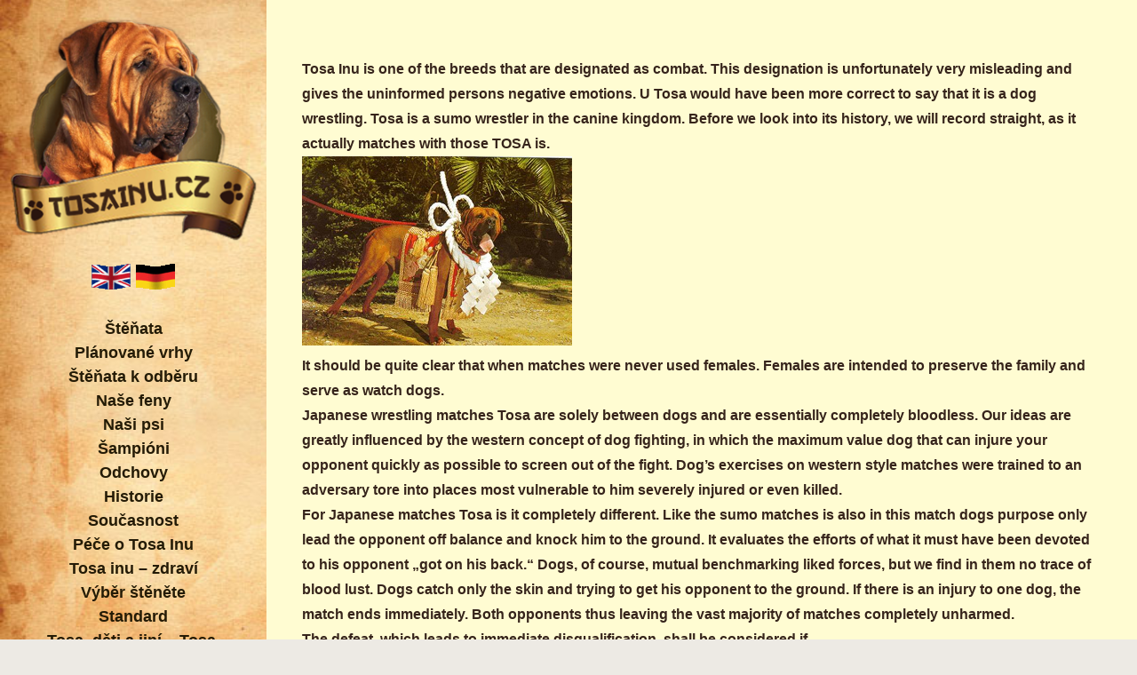

--- FILE ---
content_type: text/html; charset=UTF-8
request_url: https://tosainu.cz/tosa-inu-geschichte-germany/
body_size: 14707
content:
<!DOCTYPE HTML>
<html lang="cs">
<head>
	<meta charset="UTF-8">
	<meta name='robots' content='index, follow, max-image-preview:large, max-snippet:-1, max-video-preview:-1' />

	<!-- This site is optimized with the Yoast SEO plugin v20.6 - https://yoast.com/wordpress/plugins/seo/ -->
	<title>Tosa Inu - Geschichte - tosainu.cz</title>
	<link rel="canonical" href="https://tosainu.cz/tosa-inu-geschichte-germany/" />
	<meta property="og:locale" content="cs_CZ" />
	<meta property="og:type" content="article" />
	<meta property="og:title" content="Tosa Inu - Geschichte - tosainu.cz" />
	<meta property="og:description" content="Tosa Inu is one of the breeds that are designated as combat. This designation is unfortunately very misleading and gives the uninformed persons negative emotions. U Tosa would have been more correct to say that it is a dog wrestling. Tosa is a sumo wrestler in the canine kingdom. Before we look into its history,..." />
	<meta property="og:url" content="https://tosainu.cz/tosa-inu-geschichte-germany/" />
	<meta property="og:site_name" content="tosainu.cz" />
	<meta property="article:modified_time" content="2016-08-15T07:48:42+00:00" />
	<meta property="og:image" content="http://tosa-inu.rap4.cz/wp-content/uploads/historie-tosa-inu-history-300x211.jpg" />
	<meta name="twitter:card" content="summary_large_image" />
	<meta name="twitter:label1" content="Odhadovaná doba čtení" />
	<meta name="twitter:data1" content="4 minuty" />
	<script type="application/ld+json" class="yoast-schema-graph">{"@context":"https://schema.org","@graph":[{"@type":"WebPage","@id":"https://tosainu.cz/tosa-inu-geschichte-germany/","url":"https://tosainu.cz/tosa-inu-geschichte-germany/","name":"Tosa Inu - Geschichte - tosainu.cz","isPartOf":{"@id":"https://tosainu.cz/#website"},"primaryImageOfPage":{"@id":"https://tosainu.cz/tosa-inu-geschichte-germany/#primaryimage"},"image":{"@id":"https://tosainu.cz/tosa-inu-geschichte-germany/#primaryimage"},"thumbnailUrl":"http://tosa-inu.rap4.cz/wp-content/uploads/historie-tosa-inu-history-300x211.jpg","datePublished":"2015-11-19T19:47:52+00:00","dateModified":"2016-08-15T07:48:42+00:00","breadcrumb":{"@id":"https://tosainu.cz/tosa-inu-geschichte-germany/#breadcrumb"},"inLanguage":"cs","potentialAction":[{"@type":"ReadAction","target":["https://tosainu.cz/tosa-inu-geschichte-germany/"]}]},{"@type":"ImageObject","inLanguage":"cs","@id":"https://tosainu.cz/tosa-inu-geschichte-germany/#primaryimage","url":"http://tosa-inu.rap4.cz/wp-content/uploads/historie-tosa-inu-history-300x211.jpg","contentUrl":"http://tosa-inu.rap4.cz/wp-content/uploads/historie-tosa-inu-history-300x211.jpg"},{"@type":"BreadcrumbList","@id":"https://tosainu.cz/tosa-inu-geschichte-germany/#breadcrumb","itemListElement":[{"@type":"ListItem","position":1,"name":"Domů","item":"https://tosainu.cz/"},{"@type":"ListItem","position":2,"name":"Tosa Inu &#8211; Geschichte"}]},{"@type":"WebSite","@id":"https://tosainu.cz/#website","url":"https://tosainu.cz/","name":"tosainu.cz","description":"Chovatelská stanice Tosa-inu","potentialAction":[{"@type":"SearchAction","target":{"@type":"EntryPoint","urlTemplate":"https://tosainu.cz/?s={search_term_string}"},"query-input":"required name=search_term_string"}],"inLanguage":"cs"}]}</script>
	<!-- / Yoast SEO plugin. -->


<link rel="alternate" type="application/rss+xml" title="tosainu.cz &raquo; RSS zdroj" href="https://tosainu.cz/feed/" />
<link rel="alternate" type="application/rss+xml" title="tosainu.cz &raquo; RSS komentářů" href="https://tosainu.cz/comments/feed/" />
<meta name="viewport" content="width=device-width, initial-scale=1">
<meta name="SKYPE_TOOLBAR" content="SKYPE_TOOLBAR_PARSER_COMPATIBLE">
<meta name="theme-color" content="#3d3632">
<script>
window._wpemojiSettings = {"baseUrl":"https:\/\/s.w.org\/images\/core\/emoji\/14.0.0\/72x72\/","ext":".png","svgUrl":"https:\/\/s.w.org\/images\/core\/emoji\/14.0.0\/svg\/","svgExt":".svg","source":{"concatemoji":"https:\/\/tosainu.cz\/wp-includes\/js\/wp-emoji-release.min.js?ver=6.2.8"}};
/*! This file is auto-generated */
!function(e,a,t){var n,r,o,i=a.createElement("canvas"),p=i.getContext&&i.getContext("2d");function s(e,t){p.clearRect(0,0,i.width,i.height),p.fillText(e,0,0);e=i.toDataURL();return p.clearRect(0,0,i.width,i.height),p.fillText(t,0,0),e===i.toDataURL()}function c(e){var t=a.createElement("script");t.src=e,t.defer=t.type="text/javascript",a.getElementsByTagName("head")[0].appendChild(t)}for(o=Array("flag","emoji"),t.supports={everything:!0,everythingExceptFlag:!0},r=0;r<o.length;r++)t.supports[o[r]]=function(e){if(p&&p.fillText)switch(p.textBaseline="top",p.font="600 32px Arial",e){case"flag":return s("\ud83c\udff3\ufe0f\u200d\u26a7\ufe0f","\ud83c\udff3\ufe0f\u200b\u26a7\ufe0f")?!1:!s("\ud83c\uddfa\ud83c\uddf3","\ud83c\uddfa\u200b\ud83c\uddf3")&&!s("\ud83c\udff4\udb40\udc67\udb40\udc62\udb40\udc65\udb40\udc6e\udb40\udc67\udb40\udc7f","\ud83c\udff4\u200b\udb40\udc67\u200b\udb40\udc62\u200b\udb40\udc65\u200b\udb40\udc6e\u200b\udb40\udc67\u200b\udb40\udc7f");case"emoji":return!s("\ud83e\udef1\ud83c\udffb\u200d\ud83e\udef2\ud83c\udfff","\ud83e\udef1\ud83c\udffb\u200b\ud83e\udef2\ud83c\udfff")}return!1}(o[r]),t.supports.everything=t.supports.everything&&t.supports[o[r]],"flag"!==o[r]&&(t.supports.everythingExceptFlag=t.supports.everythingExceptFlag&&t.supports[o[r]]);t.supports.everythingExceptFlag=t.supports.everythingExceptFlag&&!t.supports.flag,t.DOMReady=!1,t.readyCallback=function(){t.DOMReady=!0},t.supports.everything||(n=function(){t.readyCallback()},a.addEventListener?(a.addEventListener("DOMContentLoaded",n,!1),e.addEventListener("load",n,!1)):(e.attachEvent("onload",n),a.attachEvent("onreadystatechange",function(){"complete"===a.readyState&&t.readyCallback()})),(e=t.source||{}).concatemoji?c(e.concatemoji):e.wpemoji&&e.twemoji&&(c(e.twemoji),c(e.wpemoji)))}(window,document,window._wpemojiSettings);
</script>
<style>
img.wp-smiley,
img.emoji {
	display: inline !important;
	border: none !important;
	box-shadow: none !important;
	height: 1em !important;
	width: 1em !important;
	margin: 0 0.07em !important;
	vertical-align: -0.1em !important;
	background: none !important;
	padding: 0 !important;
}
</style>
	<link rel='stylesheet' id='wpccp-css' href='https://tosainu.cz/wp-content/plugins/wp-content-copy-protection/assets/css/style.min.css?ver=1641847457' media='all' />
<!--[if lt IE 9]>
<link rel='stylesheet' id='vc_lte_ie9-css' href='https://tosainu.cz/wp-content/plugins/js_composer/assets/css/vc_lte_ie9.min.css?ver=6.0.5' media='screen' />
<![endif]-->
<link rel='stylesheet' id='us-style-css' href='https://tosainu.cz/wp-content/themes/Impreza/css/style.min.css?ver=8.13.4' media='all' />
<link rel="https://api.w.org/" href="https://tosainu.cz/wp-json/" /><link rel="alternate" type="application/json" href="https://tosainu.cz/wp-json/wp/v2/pages/1054" /><link rel="EditURI" type="application/rsd+xml" title="RSD" href="https://tosainu.cz/xmlrpc.php?rsd" />
<link rel="wlwmanifest" type="application/wlwmanifest+xml" href="https://tosainu.cz/wp-includes/wlwmanifest.xml" />
<meta name="generator" content="WordPress 6.2.8" />
<link rel='shortlink' href='https://tosainu.cz/?p=1054' />
<link rel="alternate" type="application/json+oembed" href="https://tosainu.cz/wp-json/oembed/1.0/embed?url=https%3A%2F%2Ftosainu.cz%2Ftosa-inu-geschichte-germany%2F" />
<link rel="alternate" type="text/xml+oembed" href="https://tosainu.cz/wp-json/oembed/1.0/embed?url=https%3A%2F%2Ftosainu.cz%2Ftosa-inu-geschichte-germany%2F&#038;format=xml" />
		<script>
			if ( ! /Android|webOS|iPhone|iPad|iPod|BlackBerry|IEMobile|Opera Mini/i.test( navigator.userAgent ) ) {
				var root = document.getElementsByTagName( 'html' )[ 0 ]
				root.className += " no-touch";
			}
		</script>
		<meta name="generator" content="Powered by WPBakery Page Builder - drag and drop page builder for WordPress."/>
<noscript><style> .wpb_animate_when_almost_visible { opacity: 1; }</style></noscript>
<div align="center">
	<noscript>
		<div style="position:fixed; top:0px; left:0px; z-index:3000; height:100%; width:100%; background-color:#FFFFFF">
			<br/><br/>
			<div style="font-family: Tahoma; font-size: 14px; background-color:#FFFFCC; border: 1pt solid Black; padding: 10pt;">
				Sorry, you have Javascript Disabled! To see this page as it is meant to appear, please enable your Javascript!
			</div>
		</div>
	</noscript>
</div>
		<style id="us-icon-fonts">@font-face{font-display:block;font-style:normal;font-family:"fontawesome";font-weight:900;src:url("https://tosainu.cz/wp-content/themes/Impreza/fonts/fa-solid-900.woff2?ver=8.13.4") format("woff2"),url("https://tosainu.cz/wp-content/themes/Impreza/fonts/fa-solid-900.woff?ver=8.13.4") format("woff")}.fas{font-family:"fontawesome";font-weight:900}@font-face{font-display:block;font-style:normal;font-family:"fontawesome";font-weight:400;src:url("https://tosainu.cz/wp-content/themes/Impreza/fonts/fa-regular-400.woff2?ver=8.13.4") format("woff2"),url("https://tosainu.cz/wp-content/themes/Impreza/fonts/fa-regular-400.woff?ver=8.13.4") format("woff")}.far{font-family:"fontawesome";font-weight:400}@font-face{font-display:block;font-style:normal;font-family:"fontawesome";font-weight:300;src:url("https://tosainu.cz/wp-content/themes/Impreza/fonts/fa-light-300.woff2?ver=8.13.4") format("woff2"),url("https://tosainu.cz/wp-content/themes/Impreza/fonts/fa-light-300.woff?ver=8.13.4") format("woff")}.fal{font-family:"fontawesome";font-weight:300}@font-face{font-display:block;font-style:normal;font-family:"Font Awesome 5 Duotone";font-weight:900;src:url("https://tosainu.cz/wp-content/themes/Impreza/fonts/fa-duotone-900.woff2?ver=8.13.4") format("woff2"),url("https://tosainu.cz/wp-content/themes/Impreza/fonts/fa-duotone-900.woff?ver=8.13.4") format("woff")}.fad{font-family:"Font Awesome 5 Duotone";font-weight:900}.fad{position:relative}.fad:before{position:absolute}.fad:after{opacity:0.4}@font-face{font-display:block;font-style:normal;font-family:"Font Awesome 5 Brands";font-weight:400;src:url("https://tosainu.cz/wp-content/themes/Impreza/fonts/fa-brands-400.woff2?ver=8.13.4") format("woff2"),url("https://tosainu.cz/wp-content/themes/Impreza/fonts/fa-brands-400.woff?ver=8.13.4") format("woff")}.fab{font-family:"Font Awesome 5 Brands";font-weight:400}@font-face{font-display:block;font-style:normal;font-family:"Material Icons";font-weight:400;src:url("https://tosainu.cz/wp-content/themes/Impreza/fonts/material-icons.woff2?ver=8.13.4") format("woff2"),url("https://tosainu.cz/wp-content/themes/Impreza/fonts/material-icons.woff?ver=8.13.4") format("woff")}.material-icons{font-family:"Material Icons";font-weight:400}</style>
				<style id="us-theme-options-css">:root{--color-header-middle-text:#241b06;--color-header-middle-text-hover:#000000;--color-header-transparent-bg:transparent;--color-header-transparent-bg-grad:transparent;--color-header-transparent-text:#000000;--color-header-transparent-text-hover:#000000;--color-chrome-toolbar:#3d3632;--color-chrome-toolbar-grad:#3d3632;--color-header-top-bg:#b37c3e;--color-header-top-bg-grad:#b37c3e;--color-header-top-text:#1a1a1a;--color-header-top-text-hover:#47bbca;--color-header-top-transparent-bg:rgba(0,0,0,0.2);--color-header-top-transparent-bg-grad:rgba(0,0,0,0.2);--color-header-top-transparent-text:rgba(255,255,255,0.66);--color-header-top-transparent-text-hover:#fff;--color-content-bg:#fffcd2;--color-content-bg-grad:#fffcd2;--color-content-bg-alt:#edeae4;--color-content-bg-alt-grad:#edeae4;--color-content-border:#3d3113;--color-content-heading:#30231c;--color-content-heading-grad:#30231c;--color-content-text:#36241b;--color-content-link:#f26c51;--color-content-link-hover:#1a1a1a;--color-content-primary:#f26c51;--color-content-primary-grad:#f26c51;--color-content-secondary:#47bbca;--color-content-secondary-grad:#47bbca;--color-content-faded:#403a30;--color-content-overlay:rgba(0,0,0,0.75);--color-content-overlay-grad:rgba(0,0,0,0.75);--color-alt-content-bg:#fffcd2;--color-alt-content-bg-grad:#fffcd2;--color-alt-content-bg-alt:#f7f4ed;--color-alt-content-bg-alt-grad:#f7f4ed;--color-alt-content-border:#dbd5ca;--color-alt-content-heading:#4e4540;--color-alt-content-heading-grad:#4e4540;--color-alt-content-text:#4e4540;--color-alt-content-link:#f26c51;--color-alt-content-link-hover:#47bbca;--color-alt-content-primary:#f26c51;--color-alt-content-primary-grad:#f26c51;--color-alt-content-secondary:#47bbca;--color-alt-content-secondary-grad:#47bbca;--color-alt-content-faded:#363128;--color-alt-content-overlay:#e95095;--color-alt-content-overlay-grad:linear-gradient(135deg,#e95095,rgba(233,80,149,0.75));--color-footer-bg:#3d3632;--color-footer-bg-grad:#3d3632;--color-footer-bg-alt:#4e4540;--color-footer-bg-alt-grad:#4e4540;--color-footer-border:#5c524d;--color-footer-heading:#ccc;--color-footer-heading-grad:#ccc;--color-footer-text:#978f8a;--color-footer-link:#c4b8b1;--color-footer-link-hover:#47bbca;--color-subfooter-bg:#4e4540;--color-subfooter-bg-grad:#4e4540;--color-subfooter-bg-alt:#3d3632;--color-subfooter-bg-alt-grad:#3d3632;--color-subfooter-border:#5c524d;--color-subfooter-heading:#ccc;--color-subfooter-heading-grad:#ccc;--color-subfooter-text:#ada29a;--color-subfooter-link:#f26c51;--color-subfooter-link-hover:#47bbca;--color-content-primary-faded:rgba(242,108,81,0.15);--box-shadow:0 5px 15px rgba(0,0,0,.15);--box-shadow-up:0 -5px 15px rgba(0,0,0,.15);--site-content-width:1140px;--inputs-font-size:1rem;--inputs-height:2.8rem;--inputs-padding:0.8rem;--inputs-border-width:0px;--inputs-text-color:var(--color-content-text);--font-body:Arial,Helvetica,sans-serif}html,.l-header .widget,.menu-item-object-us_page_block{font-family:var(--font-body);font-size:16px;line-height:28px}h1{font-family:var(--font-h1);font-weight:800;font-size:3.0rem;line-height:1.2;letter-spacing:0;margin-bottom:1.5rem}h2{font-family:var(--font-h2);font-weight:800;font-size:2.8rem;line-height:1.2;letter-spacing:0;margin-bottom:1.5rem}h3{font-family:var(--font-h3);font-weight:700;font-size:2rem;line-height:1.2;letter-spacing:0;margin-bottom:1.5rem}.widgettitle,h4{font-family:var(--font-h4);font-weight:400;font-size:1.5rem;line-height:1.2;letter-spacing:0;margin-bottom:1.5rem}h5{font-family:var(--font-h5);font-weight:400;font-size:1.4rem;line-height:1.2;letter-spacing:0;margin-bottom:1.5rem}h6{font-family:var(--font-h6);font-weight:400;font-size:1.3rem;line-height:1.2;letter-spacing:0;margin-bottom:1.5rem}@media (max-width:600px){html{font-size:15px;line-height:26px}h1{font-size:3.0rem}h1.vc_custom_heading:not([class*="us_custom_"]){font-size:3.0rem!important}h2{font-size:2.0rem}h2.vc_custom_heading:not([class*="us_custom_"]){font-size:2.0rem!important}h3{font-size:1.7rem}h3.vc_custom_heading:not([class*="us_custom_"]){font-size:1.7rem!important}.widgettitle,h4{font-size:1.5rem}h4.vc_custom_heading:not([class*="us_custom_"]){font-size:1.5rem!important}h5{font-size:1.4rem}h5.vc_custom_heading:not([class*="us_custom_"]){font-size:1.4rem!important}h6{font-size:1.3rem}h6.vc_custom_heading:not([class*="us_custom_"]){font-size:1.3rem!important}}body{background:url(https://tosainu.cz/wp-content/uploads/tosa-inu-tosainu-background1.jpg) center center/cover no-repeat fixed var(--color-content-bg-alt)}html.ios-touch .l-body:before{content:'';position:fixed;z-index:-1;top:0;left:0;right:0;height:100vh;background:inherit;background-attachment:scroll}.l-canvas.type_boxed,.l-canvas.type_boxed .l-subheader,.l-canvas.type_boxed~.l-footer{max-width:1300px}@media (max-width:1220px){.l-main .aligncenter{max-width:calc(100vw - 5rem)}}.wpb_text_column:not(:last-child){margin-bottom:1.5rem}@media (min-width:1381px){body.usb_preview .hide_on_default{opacity:0.25!important}.vc_hidden-lg,body:not(.usb_preview) .hide_on_default{display:none!important}.default_align_left{text-align:left}.default_align_right{text-align:right}.default_align_center{text-align:center}.w-hwrapper>.default_align_justify,.default_align_justify>.w-btn{width:100%}}@media (min-width:1025px) and (max-width:1380px){body.usb_preview .hide_on_laptops{opacity:0.25!important}.vc_hidden-md,body:not(.usb_preview) .hide_on_laptops{display:none!important}.laptops_align_left{text-align:left}.laptops_align_right{text-align:right}.laptops_align_center{text-align:center}.w-hwrapper>.laptops_align_justify,.laptops_align_justify>.w-btn{width:100%}}@media (min-width:601px) and (max-width:1024px){body.usb_preview .hide_on_tablets{opacity:0.25!important}.vc_hidden-sm,body:not(.usb_preview) .hide_on_tablets{display:none!important}.tablets_align_left{text-align:left}.tablets_align_right{text-align:right}.tablets_align_center{text-align:center}.w-hwrapper>.tablets_align_justify,.tablets_align_justify>.w-btn{width:100%}}@media (max-width:600px){body.usb_preview .hide_on_mobiles{opacity:0.25!important}.vc_hidden-xs,body:not(.usb_preview) .hide_on_mobiles{display:none!important}.mobiles_align_left{text-align:left}.mobiles_align_right{text-align:right}.mobiles_align_center{text-align:center}.w-hwrapper>.mobiles_align_justify,.mobiles_align_justify>.w-btn{width:100%}}@media (max-width:600px){.g-cols.type_default>div[class*="vc_col-xs-"]{margin-top:1rem;margin-bottom:1rem}.g-cols>div:not([class*="vc_col-xs-"]){width:100%;margin:0 0 1.5rem}.g-cols.reversed>div:last-of-type{order:-1}.g-cols.type_boxes>div,.g-cols.reversed>div:first-child,.g-cols:not(.reversed)>div:last-child,.g-cols>div.has_bg_color{margin-bottom:0}.vc_col-xs-1{width:8.3333%}.vc_col-xs-2{width:16.6666%}.vc_col-xs-1\/5{width:20%}.vc_col-xs-3{width:25%}.vc_col-xs-4{width:33.3333%}.vc_col-xs-2\/5{width:40%}.vc_col-xs-5{width:41.6666%}.vc_col-xs-6{width:50%}.vc_col-xs-7{width:58.3333%}.vc_col-xs-3\/5{width:60%}.vc_col-xs-8{width:66.6666%}.vc_col-xs-9{width:75%}.vc_col-xs-4\/5{width:80%}.vc_col-xs-10{width:83.3333%}.vc_col-xs-11{width:91.6666%}.vc_col-xs-12{width:100%}.vc_col-xs-offset-0{margin-left:0}.vc_col-xs-offset-1{margin-left:8.3333%}.vc_col-xs-offset-2{margin-left:16.6666%}.vc_col-xs-offset-1\/5{margin-left:20%}.vc_col-xs-offset-3{margin-left:25%}.vc_col-xs-offset-4{margin-left:33.3333%}.vc_col-xs-offset-2\/5{margin-left:40%}.vc_col-xs-offset-5{margin-left:41.6666%}.vc_col-xs-offset-6{margin-left:50%}.vc_col-xs-offset-7{margin-left:58.3333%}.vc_col-xs-offset-3\/5{margin-left:60%}.vc_col-xs-offset-8{margin-left:66.6666%}.vc_col-xs-offset-9{margin-left:75%}.vc_col-xs-offset-4\/5{margin-left:80%}.vc_col-xs-offset-10{margin-left:83.3333%}.vc_col-xs-offset-11{margin-left:91.6666%}.vc_col-xs-offset-12{margin-left:100%}}@media (min-width:601px){.vc_col-sm-1{width:8.3333%}.vc_col-sm-2{width:16.6666%}.vc_col-sm-1\/5{width:20%}.vc_col-sm-3{width:25%}.vc_col-sm-4{width:33.3333%}.vc_col-sm-2\/5{width:40%}.vc_col-sm-5{width:41.6666%}.vc_col-sm-6{width:50%}.vc_col-sm-7{width:58.3333%}.vc_col-sm-3\/5{width:60%}.vc_col-sm-8{width:66.6666%}.vc_col-sm-9{width:75%}.vc_col-sm-4\/5{width:80%}.vc_col-sm-10{width:83.3333%}.vc_col-sm-11{width:91.6666%}.vc_col-sm-12{width:100%}.vc_col-sm-offset-0{margin-left:0}.vc_col-sm-offset-1{margin-left:8.3333%}.vc_col-sm-offset-2{margin-left:16.6666%}.vc_col-sm-offset-1\/5{margin-left:20%}.vc_col-sm-offset-3{margin-left:25%}.vc_col-sm-offset-4{margin-left:33.3333%}.vc_col-sm-offset-2\/5{margin-left:40%}.vc_col-sm-offset-5{margin-left:41.6666%}.vc_col-sm-offset-6{margin-left:50%}.vc_col-sm-offset-7{margin-left:58.3333%}.vc_col-sm-offset-3\/5{margin-left:60%}.vc_col-sm-offset-8{margin-left:66.6666%}.vc_col-sm-offset-9{margin-left:75%}.vc_col-sm-offset-4\/5{margin-left:80%}.vc_col-sm-offset-10{margin-left:83.3333%}.vc_col-sm-offset-11{margin-left:91.6666%}.vc_col-sm-offset-12{margin-left:100%}}@media (min-width:1025px){.vc_col-md-1{width:8.3333%}.vc_col-md-2{width:16.6666%}.vc_col-md-1\/5{width:20%}.vc_col-md-3{width:25%}.vc_col-md-4{width:33.3333%}.vc_col-md-2\/5{width:40%}.vc_col-md-5{width:41.6666%}.vc_col-md-6{width:50%}.vc_col-md-7{width:58.3333%}.vc_col-md-3\/5{width:60%}.vc_col-md-8{width:66.6666%}.vc_col-md-9{width:75%}.vc_col-md-4\/5{width:80%}.vc_col-md-10{width:83.3333%}.vc_col-md-11{width:91.6666%}.vc_col-md-12{width:100%}.vc_col-md-offset-0{margin-left:0}.vc_col-md-offset-1{margin-left:8.3333%}.vc_col-md-offset-2{margin-left:16.6666%}.vc_col-md-offset-1\/5{margin-left:20%}.vc_col-md-offset-3{margin-left:25%}.vc_col-md-offset-4{margin-left:33.3333%}.vc_col-md-offset-2\/5{margin-left:40%}.vc_col-md-offset-5{margin-left:41.6666%}.vc_col-md-offset-6{margin-left:50%}.vc_col-md-offset-7{margin-left:58.3333%}.vc_col-md-offset-3\/5{margin-left:60%}.vc_col-md-offset-8{margin-left:66.6666%}.vc_col-md-offset-9{margin-left:75%}.vc_col-md-offset-4\/5{margin-left:80%}.vc_col-md-offset-10{margin-left:83.3333%}.vc_col-md-offset-11{margin-left:91.6666%}.vc_col-md-offset-12{margin-left:100%}}@media (min-width:1381px){.vc_col-lg-1{width:8.3333%}.vc_col-lg-2{width:16.6666%}.vc_col-lg-1\/5{width:20%}.vc_col-lg-3{width:25%}.vc_col-lg-4{width:33.3333%}.vc_col-lg-2\/5{width:40%}.vc_col-lg-5{width:41.6666%}.vc_col-lg-6{width:50%}.vc_col-lg-7{width:58.3333%}.vc_col-lg-3\/5{width:60%}.vc_col-lg-8{width:66.6666%}.vc_col-lg-9{width:75%}.vc_col-lg-4\/5{width:80%}.vc_col-lg-10{width:83.3333%}.vc_col-lg-11{width:91.6666%}.vc_col-lg-12{width:100%}.vc_col-lg-offset-0{margin-left:0}.vc_col-lg-offset-1{margin-left:8.3333%}.vc_col-lg-offset-2{margin-left:16.6666%}.vc_col-lg-offset-1\/5{margin-left:20%}.vc_col-lg-offset-3{margin-left:25%}.vc_col-lg-offset-4{margin-left:33.3333%}.vc_col-lg-offset-2\/5{margin-left:40%}.vc_col-lg-offset-5{margin-left:41.6666%}.vc_col-lg-offset-6{margin-left:50%}.vc_col-lg-offset-7{margin-left:58.3333%}.vc_col-lg-offset-3\/5{margin-left:60%}.vc_col-lg-offset-8{margin-left:66.6666%}.vc_col-lg-offset-9{margin-left:75%}.vc_col-lg-offset-4\/5{margin-left:80%}.vc_col-lg-offset-10{margin-left:83.3333%}.vc_col-lg-offset-11{margin-left:91.6666%}.vc_col-lg-offset-12{margin-left:100%}}@media (min-width:601px) and (max-width:1024px){.g-cols.via_flex.type_default>div[class*="vc_col-md-"],.g-cols.via_flex.type_default>div[class*="vc_col-lg-"]{margin-top:1rem;margin-bottom:1rem}}@media (min-width:1025px) and (max-width:1380px){.g-cols.via_flex.type_default>div[class*="vc_col-lg-"]{margin-top:1rem;margin-bottom:1rem}}@media (max-width:767px){.l-canvas{overflow:hidden}.g-cols.stacking_default.reversed>div:last-of-type{order:-1}.g-cols.stacking_default.via_flex>div:not([class*="vc_col-xs"]){width:100%;margin:0 0 1.5rem}.g-cols.stacking_default.via_grid.mobiles-cols_1{grid-template-columns:100%}.g-cols.stacking_default.via_flex.type_boxes>div,.g-cols.stacking_default.via_flex.reversed>div:first-child,.g-cols.stacking_default.via_flex:not(.reversed)>div:last-child,.g-cols.stacking_default.via_flex>div.has_bg_color{margin-bottom:0}.g-cols.stacking_default.via_flex.type_default>.wpb_column.stretched{margin-left:-1rem;margin-right:-1rem}.g-cols.stacking_default.via_grid.mobiles-cols_1>.wpb_column.stretched,.g-cols.stacking_default.via_flex.type_boxes>.wpb_column.stretched{margin-left:-2.5rem;margin-right:-2.5rem;width:auto}.vc_column-inner.type_sticky>.wpb_wrapper,.vc_column_container.type_sticky>.vc_column-inner{top:0!important}}@media (min-width:768px){body:not(.rtl) .l-section.for_sidebar.at_left>div>.l-sidebar,.rtl .l-section.for_sidebar.at_right>div>.l-sidebar{order:-1}.vc_column_container.type_sticky>.vc_column-inner,.vc_column-inner.type_sticky>.wpb_wrapper{position:-webkit-sticky;position:sticky}.l-section.type_sticky{position:-webkit-sticky;position:sticky;top:0;z-index:11;transform:translateZ(0); transition:top 0.3s cubic-bezier(.78,.13,.15,.86) 0.1s}.header_hor .l-header.post_fixed.sticky_auto_hide{z-index:12}.admin-bar .l-section.type_sticky{top:32px}.l-section.type_sticky>.l-section-h{transition:padding-top 0.3s}.header_hor .l-header.pos_fixed:not(.down)~.l-main .l-section.type_sticky:not(:first-of-type){top:var(--header-sticky-height)}.admin-bar.header_hor .l-header.pos_fixed:not(.down)~.l-main .l-section.type_sticky:not(:first-of-type){top:calc( var(--header-sticky-height) + 32px )}.header_hor .l-header.pos_fixed.sticky:not(.down)~.l-main .l-section.type_sticky:first-of-type>.l-section-h{padding-top:var(--header-sticky-height)}.header_hor.headerinpos_bottom .l-header.pos_fixed.sticky:not(.down)~.l-main .l-section.type_sticky:first-of-type>.l-section-h{padding-bottom:var(--header-sticky-height)!important}}@media screen and (min-width:1520px){.g-cols.via_flex.type_default>.wpb_column.stretched:first-of-type{margin-left:calc( var(--site-content-width) / 2 + 300px / 2 + 1.5rem - 50vw)}.g-cols.via_flex.type_default>.wpb_column.stretched:last-of-type{margin-right:calc( var(--site-content-width) / 2 + 300px / 2 + 1.5rem - 50vw)}.l-main .alignfull, .w-separator.width_screen,.g-cols.via_grid>.wpb_column.stretched:first-of-type,.g-cols.via_flex.type_boxes>.wpb_column.stretched:first-of-type{margin-left:calc( var(--site-content-width) / 2 + 300px / 2 - 50vw )}.l-main .alignfull, .w-separator.width_screen,.g-cols.via_grid>.wpb_column.stretched:last-of-type,.g-cols.via_flex.type_boxes>.wpb_column.stretched:last-of-type{margin-right:calc( var(--site-content-width) / 2 + 300px / 2 - 50vw )}}@media (max-width:600px){.w-form-row.for_submit[style*=btn-size-mobiles] .w-btn{font-size:var(--btn-size-mobiles)!important}}a,button,input[type="submit"],.ui-slider-handle{outline:none!important}.w-header-show{background:rgba(0,0,0,0.3)}.no-touch .w-header-show:hover{background:var(--color-content-primary-grad)}button[type="submit"]:not(.w-btn),input[type="submit"]:not(.w-btn),.us-nav-style_1>*,.navstyle_1>.owl-nav div,.us-btn-style_1{font-family:var(--font-body);font-weight:700;font-style:normal;text-transform:none;letter-spacing:0em;border-radius:0.3em;padding:0.8em 1.8em;background:#66503d;border-color:transparent;color:#ffffff!important}button[type="submit"]:not(.w-btn):before,input[type="submit"]:not(.w-btn),.us-nav-style_1>*:before,.navstyle_1>.owl-nav div:before,.us-btn-style_1:before{border-width:2px}.no-touch button[type="submit"]:not(.w-btn):hover,.no-touch input[type="submit"]:not(.w-btn):hover,.us-nav-style_1>span.current,.no-touch .us-nav-style_1>a:hover,.no-touch .navstyle_1>.owl-nav div:hover,.no-touch .us-btn-style_1:hover{background:#825630;border-color:transparent;color:#ffffff!important}.us-nav-style_1>*{min-width:calc(1.2em + 2 * 0.8em)}.us-nav-style_2>*,.navstyle_2>.owl-nav div,.us-btn-style_2{font-family:var(--font-body);font-weight:700;font-style:normal;text-transform:none;letter-spacing:0em;border-radius:0.3em;padding:0.8em 1.8em;background:#e8e8e8;border-color:transparent;color:#333333!important}.us-nav-style_2>*:before,.navstyle_2>.owl-nav div:before,.us-btn-style_2:before{border-width:2px}.us-nav-style_2>span.current,.no-touch .us-nav-style_2>a:hover,.no-touch .navstyle_2>.owl-nav div:hover,.no-touch .us-btn-style_2:hover{background:#333333;border-color:transparent;color:#ffffff!important}.us-nav-style_2>*{min-width:calc(1.2em + 2 * 0.8em)}.w-filter.state_desktop.style_drop_default .w-filter-item-title,.select2-selection,select,textarea,input:not([type="submit"]),.w-form-checkbox,.w-form-radio{font-weight:400;letter-spacing:0em;border-radius:0.3rem;background:var(--color-content-bg-alt);border-color:var(--color-content-border);color:var(--color-content-text);box-shadow:0px 1px 0px 0px rgba(0,0,0,0.08) inset}.w-filter.state_desktop.style_drop_default .w-filter-item-title:focus,.select2-container--open .select2-selection,select:focus,textarea:focus,input:not([type="submit"]):focus,input:focus + .w-form-checkbox,input:focus + .w-form-radio{box-shadow:0px 0px 0px 2px var(--color-content-primary)}.w-form-row.move_label .w-form-row-label{font-size:1rem;top:calc(2.8rem/2 + 0px - 0.7em);margin:0 0.8rem;background-color:var(--color-content-bg-alt);color:var(--color-content-text)}.w-form-row.with_icon.move_label .w-form-row-label{margin-left:calc(1.6em + 0.8rem)}.color_alternate input:not([type="submit"]),.color_alternate textarea,.color_alternate select,.color_alternate .w-form-checkbox,.color_alternate .w-form-radio,.color_alternate .move_label .w-form-row-label{background:var(--color-alt-content-bg-alt-grad)}.color_footer-top input:not([type="submit"]),.color_footer-top textarea,.color_footer-top select,.color_footer-top .w-form-checkbox,.color_footer-top .w-form-radio,.color_footer-top .w-form-row.move_label .w-form-row-label{background:var(--color-subfooter-bg-alt-grad)}.color_footer-bottom input:not([type="submit"]),.color_footer-bottom textarea,.color_footer-bottom select,.color_footer-bottom .w-form-checkbox,.color_footer-bottom .w-form-radio,.color_footer-bottom .w-form-row.move_label .w-form-row-label{background:var(--color-footer-bg-alt-grad)}.color_alternate input:not([type="submit"]),.color_alternate textarea,.color_alternate select,.color_alternate .w-form-checkbox,.color_alternate .w-form-radio{border-color:var(--color-alt-content-border)}.color_footer-top input:not([type="submit"]),.color_footer-top textarea,.color_footer-top select,.color_footer-top .w-form-checkbox,.color_footer-top .w-form-radio{border-color:var(--color-subfooter-border)}.color_footer-bottom input:not([type="submit"]),.color_footer-bottom textarea,.color_footer-bottom select,.color_footer-bottom .w-form-checkbox,.color_footer-bottom .w-form-radio{border-color:var(--color-footer-border)}.color_alternate input:not([type="submit"]),.color_alternate textarea,.color_alternate select,.color_alternate .w-form-checkbox,.color_alternate .w-form-radio,.color_alternate .w-form-row-field>i,.color_alternate .w-form-row-field:after,.color_alternate .widget_search form:after,.color_footer-top input:not([type="submit"]),.color_footer-top textarea,.color_footer-top select,.color_footer-top .w-form-checkbox,.color_footer-top .w-form-radio,.color_footer-top .w-form-row-field>i,.color_footer-top .w-form-row-field:after,.color_footer-top .widget_search form:after,.color_footer-bottom input:not([type="submit"]),.color_footer-bottom textarea,.color_footer-bottom select,.color_footer-bottom .w-form-checkbox,.color_footer-bottom .w-form-radio,.color_footer-bottom .w-form-row-field>i,.color_footer-bottom .w-form-row-field:after,.color_footer-bottom .widget_search form:after{color:inherit}.leaflet-default-icon-path{background-image:url(https://tosainu.cz/wp-content/themes/Impreza/common/css/vendor/images/marker-icon.png)}</style>
				<style id="us-header-css"> .l-subheader.at_top,.l-subheader.at_top .w-dropdown-list,.l-subheader.at_top .type_mobile .w-nav-list.level_1{background:var(--color-header-top-bg);color:var(--color-header-top-text)}.no-touch .l-subheader.at_top a:hover,.no-touch .l-header.bg_transparent .l-subheader.at_top .w-dropdown.opened a:hover{color:var(--color-header-top-text-hover)}.l-header.bg_transparent:not(.sticky) .l-subheader.at_top{background:var(--color-header-top-transparent-bg);color:var(--color-header-top-transparent-text)}.no-touch .l-header.bg_transparent:not(.sticky) .at_top .w-cart-link:hover,.no-touch .l-header.bg_transparent:not(.sticky) .at_top .w-text a:hover,.no-touch .l-header.bg_transparent:not(.sticky) .at_top .w-html a:hover,.no-touch .l-header.bg_transparent:not(.sticky) .at_top .w-nav>a:hover,.no-touch .l-header.bg_transparent:not(.sticky) .at_top .w-menu a:hover,.no-touch .l-header.bg_transparent:not(.sticky) .at_top .w-search>a:hover,.no-touch .l-header.bg_transparent:not(.sticky) .at_top .w-dropdown a:hover,.no-touch .l-header.bg_transparent:not(.sticky) .at_top .type_desktop .menu-item.level_1:hover>a{color:var(--color-header-transparent-text-hover)}.l-subheader.at_middle,.l-subheader.at_middle .w-dropdown-list,.l-subheader.at_middle .type_mobile .w-nav-list.level_1{background:var(--color-header-middle-bg);color:var(--color-header-middle-text)}.no-touch .l-subheader.at_middle a:hover,.no-touch .l-header.bg_transparent .l-subheader.at_middle .w-dropdown.opened a:hover{color:var(--color-header-middle-text-hover)}.l-header.bg_transparent:not(.sticky) .l-subheader.at_middle{background:var(--color-header-transparent-bg);color:var(--color-header-transparent-text)}.no-touch .l-header.bg_transparent:not(.sticky) .at_middle .w-cart-link:hover,.no-touch .l-header.bg_transparent:not(.sticky) .at_middle .w-text a:hover,.no-touch .l-header.bg_transparent:not(.sticky) .at_middle .w-html a:hover,.no-touch .l-header.bg_transparent:not(.sticky) .at_middle .w-nav>a:hover,.no-touch .l-header.bg_transparent:not(.sticky) .at_middle .w-menu a:hover,.no-touch .l-header.bg_transparent:not(.sticky) .at_middle .w-search>a:hover,.no-touch .l-header.bg_transparent:not(.sticky) .at_middle .w-dropdown a:hover,.no-touch .l-header.bg_transparent:not(.sticky) .at_middle .type_desktop .menu-item.level_1:hover>a{color:var(--color-header-transparent-text-hover)}.header_ver .l-header{background:var(--color-header-middle-bg);color:var(--color-header-middle-text)}@media (min-width:901px){.hidden_for_default{display:none!important}.l-subheader.at_bottom{display:none}.l-header{position:fixed;left:0;min-height:100vh;z-index:111}.l-header:not(.scrollable){display:flex;flex-direction:column;height:100%;top:0!important}.l-subheader{flex-shrink:0;padding-left:0!important;padding-right:0!important}.l-subheader.at_middle{flex-grow:10}.l-subheader-h{width:100%}.l-subheader-cell{text-align:center;flex-direction:column}.l-subheader.at_top .l-subheader-cell>*,.l-subheader.at_bottom .l-subheader-cell>*{margin-bottom:0.7rem}.l-subheader.at_top .l-subheader-cell>*:first-child,.l-subheader.at_bottom .l-subheader-cell>*:first-child{margin-top:0.7rem}.l-subheader.at_middle .l-subheader-cell>*{margin-bottom:1.4rem}.l-subheader.at_middle .l-subheader-cell>*:first-child{margin-top:1.4rem}.rtl .l-header.align_left .l-subheader-cell{align-items:flex-end}.rtl .l-header.align_right .l-subheader-cell{align-items:flex-start}.header-show{overflow:hidden}.w-header-overlay{display:none;position:fixed;z-index:101;top:0;left:0;right:0;bottom:0;visibility:hidden;pointer-events:none;background:rgba(0,0,0,0);transition:all 0.3s}.header-show .w-header-overlay{visibility:visible;pointer-events:auto;background:rgba(0,0,0,0.75)}.w-header-show{display:none;position:fixed;z-index:102;top:0;right:0;text-align:center;background:rgba(0,0,0,0.3);color:#fff!important;opacity:1;line-height:50px; height:50px; width:50px; margin:15px; padding:0;font-size:1.4rem;border-radius:0.3rem}.w-header-show:before{content:'\f0c9';font-family:fontawesome;font-weight:400;vertical-align:top}.admin-bar .w-header-show{top:56px}.header-show .w-header-show{opacity:0}.w-header-show span{display:none;margin-left:0.5rem}.l-header.shadow_thin{box-shadow:1px 0 0 rgba(0,0,0,0.08)}.rtl .l-header.shadow_thin{box-shadow:-1px 0 0 rgba(0,0,0,0.08)}.l-header.shadow_wide{box-shadow:5px 0 15px rgba(0,0,0,.15)}.rtl .l-header.shadow_wide{box-shadow:-5px 0 15px rgba(0,0,0,.15)}.l-header,.l-header .w-cart-notification,.w-nav.type_mobile.m_layout_panel .w-nav-list.level_1{max-width:calc(100vw - 70px)}.w-image img.for_transparent{display:none}.l-subheader.at_middle .w-dropdown-list,.l-subheader.at_bottom .w-dropdown-list{top:auto;bottom:-0.4em;padding-top:0.4em;padding-bottom:2.4em}.w-cart-notification{left:0;border-radius:0}.l-subheader-cell>.w-cart{margin-left:0.6rem;margin-right:0.6rem}.w-cart-dropdown{display:none!important}.l-header,.l-header .w-cart-notification,.w-nav.type_mobile.m_layout_panel .w-nav-list.level_1{width:300px}.l-body{padding-left:300px;position:relative}.l-body.rtl{padding-left:0;padding-right:300px}.l-body.rtl .l-header{left:auto;right:0}.l-body:not(.rtl) .post_navigation.layout_sided .order_first{left:calc(300px - 14rem)}.l-body:not(.rtl) .w-toplink.pos_left,.no-touch .l-body:not(.rtl) .post_navigation.layout_sided .order_first:hover{left:300px}.l-body.rtl .post_navigation.layout_sided .order_second{right:calc(300px - 14rem)}.l-body.rtl .w-toplink.pos_right,.no-touch .l-body.rtl .post_navigation.layout_sided .order_second:hover{right:300px}.w-nav.type_desktop [class*="columns"] .w-nav-list.level_2{width:calc(100vw - 300px);max-width:980px}.rtl .w-nav.type_desktop .w-nav-list.level_2{left:auto;right:100%}}@media (min-width:1025px) and (max-width:900px){.hidden_for_laptops{display:none!important}.l-subheader.at_bottom{display:none}.l-header{position:fixed;left:0;min-height:100vh;z-index:111}.l-header:not(.scrollable){display:flex;flex-direction:column;height:100%;top:0!important}.l-subheader{flex-shrink:0;padding-left:0!important;padding-right:0!important}.l-subheader.at_middle{flex-grow:10}.l-subheader-h{width:100%}.l-subheader-cell{text-align:center;flex-direction:column}.l-subheader.at_top .l-subheader-cell>*,.l-subheader.at_bottom .l-subheader-cell>*{margin-bottom:0.7rem}.l-subheader.at_top .l-subheader-cell>*:first-child,.l-subheader.at_bottom .l-subheader-cell>*:first-child{margin-top:0.7rem}.l-subheader.at_middle .l-subheader-cell>*{margin-bottom:1.4rem}.l-subheader.at_middle .l-subheader-cell>*:first-child{margin-top:1.4rem}.rtl .l-header.align_left .l-subheader-cell{align-items:flex-end}.rtl .l-header.align_right .l-subheader-cell{align-items:flex-start}.header-show{overflow:hidden}.w-header-overlay{display:none;position:fixed;z-index:101;top:0;left:0;right:0;bottom:0;visibility:hidden;pointer-events:none;background:rgba(0,0,0,0);transition:all 0.3s}.header-show .w-header-overlay{visibility:visible;pointer-events:auto;background:rgba(0,0,0,0.75)}.w-header-show{display:none;position:fixed;z-index:102;top:0;right:0;text-align:center;background:rgba(0,0,0,0.3);color:#fff!important;opacity:1;line-height:50px; height:50px; width:50px; margin:15px; padding:0;font-size:1.4rem;border-radius:0.3rem}.w-header-show:before{content:'\f0c9';font-family:fontawesome;font-weight:400;vertical-align:top}.admin-bar .w-header-show{top:56px}.header-show .w-header-show{opacity:0}.w-header-show span{display:none;margin-left:0.5rem}.l-header.shadow_thin{box-shadow:1px 0 0 rgba(0,0,0,0.08)}.rtl .l-header.shadow_thin{box-shadow:-1px 0 0 rgba(0,0,0,0.08)}.l-header.shadow_wide{box-shadow:5px 0 15px rgba(0,0,0,.15)}.rtl .l-header.shadow_wide{box-shadow:-5px 0 15px rgba(0,0,0,.15)}.l-header,.l-header .w-cart-notification,.w-nav.type_mobile.m_layout_panel .w-nav-list.level_1{max-width:calc(100vw - 70px)}.w-image img.for_transparent{display:none}.l-subheader.at_middle .w-dropdown-list,.l-subheader.at_bottom .w-dropdown-list{top:auto;bottom:-0.4em;padding-top:0.4em;padding-bottom:2.4em}.w-cart-notification{left:0;border-radius:0}.l-subheader-cell>.w-cart{margin-left:0.6rem;margin-right:0.6rem}.w-cart-dropdown{display:none!important}.l-header,.l-header .w-cart-notification,.w-nav.type_mobile.m_layout_panel .w-nav-list.level_1{width:300px}.l-body{padding-left:300px;position:relative}.l-body.rtl{padding-left:0;padding-right:300px}.l-body.rtl .l-header{left:auto;right:0}.l-body:not(.rtl) .post_navigation.layout_sided .order_first{left:calc(300px - 14rem)}.l-body:not(.rtl) .w-toplink.pos_left,.no-touch .l-body:not(.rtl) .post_navigation.layout_sided .order_first:hover{left:300px}.l-body.rtl .post_navigation.layout_sided .order_second{right:calc(300px - 14rem)}.l-body.rtl .w-toplink.pos_right,.no-touch .l-body.rtl .post_navigation.layout_sided .order_second:hover{right:300px}.w-nav.type_desktop [class*="columns"] .w-nav-list.level_2{width:calc(100vw - 300px);max-width:980px}.rtl .w-nav.type_desktop .w-nav-list.level_2{left:auto;right:100%}}@media (min-width:601px) and (max-width:1024px){.hidden_for_tablets{display:none!important}.l-subheader.at_top{display:none}.l-subheader.at_bottom{display:none}.l-header{position:relative;z-index:111;width:100%}.l-subheader{margin:0 auto}.l-subheader.width_full{padding-left:1.5rem;padding-right:1.5rem}.l-subheader-h{display:flex;align-items:center;position:relative;margin:0 auto;max-width:var(--site-content-width,1200px);height:inherit}.w-header-show{display:none}.l-header.pos_fixed{position:fixed;left:0}.l-header.pos_fixed:not(.notransition) .l-subheader{transition-property:transform,background,box-shadow,line-height,height;transition-duration:.3s;transition-timing-function:cubic-bezier(.78,.13,.15,.86)}.headerinpos_bottom.sticky_first_section .l-header.pos_fixed{position:fixed!important}.header_hor .l-header.sticky_auto_hide{transition:transform .3s cubic-bezier(.78,.13,.15,.86) .1s}.header_hor .l-header.sticky_auto_hide.down{transform:translateY(-110%)}.l-header.bg_transparent:not(.sticky) .l-subheader{box-shadow:none!important;background:none}.l-header.bg_transparent~.l-main .l-section.width_full.height_auto:first-of-type>.l-section-h{padding-top:0!important;padding-bottom:0!important}.l-header.pos_static.bg_transparent{position:absolute;left:0}.l-subheader.width_full .l-subheader-h{max-width:none!important}.l-header.shadow_thin .l-subheader.at_middle,.l-header.shadow_thin .l-subheader.at_bottom{box-shadow:0 1px 0 rgba(0,0,0,0.08)}.l-header.shadow_wide .l-subheader.at_middle,.l-header.shadow_wide .l-subheader.at_bottom{box-shadow:0 3px 5px -1px rgba(0,0,0,0.1),0 2px 1px -1px rgba(0,0,0,0.05)}.header_hor .l-subheader-cell>.w-cart{margin-left:0;margin-right:0}:root{--header-height:80px;--header-sticky-height:60px}.l-header:before{content:'80'}.l-header.sticky:before{content:'60'}.l-subheader.at_top{line-height:40px;height:40px}.l-header.sticky .l-subheader.at_top{line-height:40px;height:40px}.l-subheader.at_middle{line-height:80px;height:80px}.l-header.sticky .l-subheader.at_middle{line-height:60px;height:60px}.l-subheader.at_bottom{line-height:50px;height:50px}.l-header.sticky .l-subheader.at_bottom{line-height:50px;height:50px}}@media (max-width:600px){.hidden_for_mobiles{display:none!important}.l-subheader.at_bottom{display:none}.l-header{position:relative;z-index:111;width:100%}.l-subheader{margin:0 auto}.l-subheader.width_full{padding-left:1.5rem;padding-right:1.5rem}.l-subheader-h{display:flex;align-items:center;position:relative;margin:0 auto;max-width:var(--site-content-width,1200px);height:inherit}.w-header-show{display:none}.l-header.pos_fixed{position:fixed;left:0}.l-header.pos_fixed:not(.notransition) .l-subheader{transition-property:transform,background,box-shadow,line-height,height;transition-duration:.3s;transition-timing-function:cubic-bezier(.78,.13,.15,.86)}.headerinpos_bottom.sticky_first_section .l-header.pos_fixed{position:fixed!important}.header_hor .l-header.sticky_auto_hide{transition:transform .3s cubic-bezier(.78,.13,.15,.86) .1s}.header_hor .l-header.sticky_auto_hide.down{transform:translateY(-110%)}.l-header.bg_transparent:not(.sticky) .l-subheader{box-shadow:none!important;background:none}.l-header.bg_transparent~.l-main .l-section.width_full.height_auto:first-of-type>.l-section-h{padding-top:0!important;padding-bottom:0!important}.l-header.pos_static.bg_transparent{position:absolute;left:0}.l-subheader.width_full .l-subheader-h{max-width:none!important}.l-header.shadow_thin .l-subheader.at_middle,.l-header.shadow_thin .l-subheader.at_bottom{box-shadow:0 1px 0 rgba(0,0,0,0.08)}.l-header.shadow_wide .l-subheader.at_middle,.l-header.shadow_wide .l-subheader.at_bottom{box-shadow:0 3px 5px -1px rgba(0,0,0,0.1),0 2px 1px -1px rgba(0,0,0,0.05)}.header_hor .l-subheader-cell>.w-cart{margin-left:0;margin-right:0}:root{--header-height:100px;--header-sticky-height:30px}.l-header:before{content:'100'}.l-header.sticky:before{content:'30'}.l-subheader.at_top{line-height:60px;height:60px}.l-header.sticky .l-subheader.at_top{line-height:30px;height:30px}.l-subheader.at_middle{line-height:40px;height:40px}.l-header.sticky .l-subheader.at_middle{line-height:0px;height:0px;overflow:hidden}.l-subheader.at_bottom{line-height:50px;height:50px}.l-header.sticky .l-subheader.at_bottom{line-height:50px;height:50px}}@media (min-width:901px){.ush_image_1{height:250px!important}.l-header.sticky .ush_image_1{height:250px!important}}@media (min-width:1025px) and (max-width:900px){.ush_image_1{height:250px!important}.l-header.sticky .ush_image_1{height:250px!important}}@media (min-width:601px) and (max-width:1024px){.ush_image_1{height:113px!important}.l-header.sticky .ush_image_1{height:81px!important}}@media (max-width:600px){.ush_image_1{height:92px!important}.l-header.sticky .ush_image_1{height:81px!important}}.header_hor .ush_menu_2.type_desktop .menu-item.level_1>a:not(.w-btn){padding-left:3px;padding-right:3px}.header_hor .ush_menu_2.type_desktop .menu-item.level_1>a.w-btn{margin-left:3px;margin-right:3px}.header_hor .ush_menu_2.type_desktop.align-edges>.w-nav-list.level_1{margin-left:-3px;margin-right:-3px}.header_ver .ush_menu_2.type_desktop .menu-item.level_1>a:not(.w-btn){padding-top:3px;padding-bottom:3px}.header_ver .ush_menu_2.type_desktop .menu-item.level_1>a.w-btn{margin-top:3px;margin-bottom:3px}.ush_menu_2.type_desktop .menu-item:not(.level_1){font-size:1rem}.ush_menu_2.type_mobile .w-nav-anchor.level_1,.ush_menu_2.type_mobile .w-nav-anchor.level_1 + .w-nav-arrow{font-size:1.1rem}.ush_menu_2.type_mobile .w-nav-anchor:not(.level_1),.ush_menu_2.type_mobile .w-nav-anchor:not(.level_1) + .w-nav-arrow{font-size:0.9rem}@media (min-width:901px){.ush_menu_2 .w-nav-icon{font-size:20px}}@media (min-width:1025px) and (max-width:900px){.ush_menu_2 .w-nav-icon{font-size:32px}}@media (min-width:601px) and (max-width:1024px){.ush_menu_2 .w-nav-icon{font-size:20px}}@media (max-width:600px){.ush_menu_2 .w-nav-icon{font-size:20px}}.ush_menu_2 .w-nav-icon>div{border-width:3px}@media screen and (max-width:899px){.w-nav.ush_menu_2>.w-nav-list.level_1{display:none}.ush_menu_2 .w-nav-control{display:block}}.ush_menu_2 .menu-item.level_1>a:not(.w-btn):focus,.no-touch .ush_menu_2 .menu-item.level_1.opened>a:not(.w-btn),.no-touch .ush_menu_2 .menu-item.level_1:hover>a:not(.w-btn){background:transparent;color:#f26c51}.ush_menu_2 .menu-item.level_1.current-menu-item>a:not(.w-btn),.ush_menu_2 .menu-item.level_1.current-menu-ancestor>a:not(.w-btn),.ush_menu_2 .menu-item.level_1.current-page-ancestor>a:not(.w-btn){background:;color:#f26c51}.l-header.bg_transparent:not(.sticky) .ush_menu_2.type_desktop .menu-item.level_1.current-menu-item>a:not(.w-btn),.l-header.bg_transparent:not(.sticky) .ush_menu_2.type_desktop .menu-item.level_1.current-menu-ancestor>a:not(.w-btn),.l-header.bg_transparent:not(.sticky) .ush_menu_2.type_desktop .menu-item.level_1.current-page-ancestor>a:not(.w-btn){background:;color:#f26c51}.ush_menu_2 .w-nav-list:not(.level_1){background:#4e4540;color:#f7f4ed}.no-touch .ush_menu_2 .menu-item:not(.level_1)>a:focus,.no-touch .ush_menu_2 .menu-item:not(.level_1):hover>a{background:#3d3632;color:#f7f4ed}.ush_menu_2 .menu-item:not(.level_1).current-menu-item>a,.ush_menu_2 .menu-item:not(.level_1).current-menu-ancestor>a,.ush_menu_2 .menu-item:not(.level_1).current-page-ancestor>a{background:transparent;color:#f26c51}.ush_menu_2{font-size:18px!important;font-weight:600!important}</style>
		</head>
<body class="page-template-default page page-id-1054 l-body Impreza_8.13.4 us-core_8.13.4 header_ver headerinpos_top state_default wpb-js-composer js-comp-ver-6.0.5 vc_responsive" itemscope itemtype="https://schema.org/WebPage">

<div class="l-canvas type_boxed">
	<header id="page-header" class="l-header pos_fixed shadow_none bg_solid id_8154" itemscope itemtype="https://schema.org/WPHeader"><div class="l-subheader at_top"><div class="l-subheader-h"><div class="l-subheader-cell at_left"></div><div class="l-subheader-cell at_center"></div><div class="l-subheader-cell at_right"></div></div></div><div class="l-subheader at_middle"><div class="l-subheader-h"><div class="l-subheader-cell at_left"><div class="w-image ush_image_1"><a href="/" aria-label="Odkaz" class="w-image-h"><img width="285" height="256" src="https://tosainu.cz/wp-content/uploads/tosa-inu-puppies-stenata-welpen.png" class="attachment-large size-large" alt="" decoding="async" loading="lazy" /></a></div><div class="w-html hidden_for_mobiles ush_html_1"><div style="text-align: center;"><a href="/tosa-inu-eu/"><img src="/wp-content/uploads/en-tosa-inu-english-england-usa.gif" alt="" /></a><a href="/tosa-inu-de/"><img src="/wp-content/uploads/de-tosa-inu-germany-deutschland-deutsch.gif" alt="" /></a></div></div><nav class="w-nav type_desktop ush_menu_2 height_full dropdown_height m_align_center m_layout_fullscreen m_effect_aft" itemscope itemtype="https://schema.org/SiteNavigationElement"><a class="w-nav-control" aria-label="Menu" href="#"><div class="w-nav-icon"><div></div></div></a><ul class="w-nav-list level_1 hide_for_mobiles hover_simple"><li id="menu-item-8215" class="menu-item menu-item-type-post_type menu-item-object-page w-nav-item level_1 menu-item-8215"><a class="w-nav-anchor level_1" href="https://tosainu.cz/tosa-inu-stenata-welpen-puppies/"><span class="w-nav-title">Štěňata</span><span class="w-nav-arrow"></span></a></li><li id="menu-item-8208" class="menu-item menu-item-type-post_type menu-item-object-page w-nav-item level_1 menu-item-8208"><a class="w-nav-anchor level_1" href="https://tosainu.cz/planovane-vrhy/"><span class="w-nav-title">Plánované vrhy</span><span class="w-nav-arrow"></span></a></li><li id="menu-item-8209" class="menu-item menu-item-type-post_type menu-item-object-page w-nav-item level_1 menu-item-8209"><a class="w-nav-anchor level_1" href="https://tosainu.cz/stenata-ihned-k-odberu/"><span class="w-nav-title">Štěňata k odběru</span><span class="w-nav-arrow"></span></a></li><li id="menu-item-8205" class="menu-item menu-item-type-taxonomy menu-item-object-category w-nav-item level_1 menu-item-8205"><a class="w-nav-anchor level_1" href="https://tosainu.cz/tosa-inu/nase-feny/"><span class="w-nav-title">Naše feny</span><span class="w-nav-arrow"></span></a></li><li id="menu-item-8206" class="menu-item menu-item-type-taxonomy menu-item-object-category w-nav-item level_1 menu-item-8206"><a class="w-nav-anchor level_1" href="https://tosainu.cz/tosa-inu/nasi-psi/"><span class="w-nav-title">Naši psi</span><span class="w-nav-arrow"></span></a></li><li id="menu-item-8213" class="menu-item menu-item-type-post_type menu-item-object-page w-nav-item level_1 menu-item-8213"><a class="w-nav-anchor level_1" href="https://tosainu.cz/sampioni/"><span class="w-nav-title">Šampióni</span><span class="w-nav-arrow"></span></a></li><li id="menu-item-8207" class="menu-item menu-item-type-post_type menu-item-object-page w-nav-item level_1 menu-item-8207"><a class="w-nav-anchor level_1" href="https://tosainu.cz/odchovy/"><span class="w-nav-title">Odchovy</span><span class="w-nav-arrow"></span></a></li><li id="menu-item-266" class="menu-item menu-item-type-post_type menu-item-object-page w-nav-item level_1 menu-item-266"><a class="w-nav-anchor level_1" href="https://tosainu.cz/historie/"><span class="w-nav-title">Historie</span><span class="w-nav-arrow"></span></a></li><li id="menu-item-271" class="menu-item menu-item-type-post_type menu-item-object-page w-nav-item level_1 menu-item-271"><a class="w-nav-anchor level_1" href="https://tosainu.cz/soucasnost/"><span class="w-nav-title">Současnost</span><span class="w-nav-arrow"></span></a></li><li id="menu-item-270" class="menu-item menu-item-type-post_type menu-item-object-page w-nav-item level_1 menu-item-270"><a class="w-nav-anchor level_1" href="https://tosainu.cz/pece-o-tosa-inu/"><span class="w-nav-title">Péče o Tosa Inu</span><span class="w-nav-arrow"></span></a></li><li id="menu-item-274" class="menu-item menu-item-type-post_type menu-item-object-page w-nav-item level_1 menu-item-274"><a class="w-nav-anchor level_1" href="https://tosainu.cz/tosa-inu-zdravi/"><span class="w-nav-title">Tosa inu – zdraví</span><span class="w-nav-arrow"></span></a></li><li id="menu-item-280" class="menu-item menu-item-type-post_type menu-item-object-page w-nav-item level_1 menu-item-280"><a class="w-nav-anchor level_1" href="https://tosainu.cz/vyber-stenete/"><span class="w-nav-title">Výběr štěněte</span><span class="w-nav-arrow"></span></a></li><li id="menu-item-272" class="menu-item menu-item-type-post_type menu-item-object-page w-nav-item level_1 menu-item-272"><a class="w-nav-anchor level_1" href="https://tosainu.cz/standard/"><span class="w-nav-title">Standard</span><span class="w-nav-arrow"></span></a></li><li id="menu-item-277" class="menu-item menu-item-type-post_type menu-item-object-page w-nav-item level_1 menu-item-277"><a class="w-nav-anchor level_1" href="https://tosainu.cz/tosa-deti-a-jini/"><span class="w-nav-title">Tosa, děti a jiní – Tosa, Kinder und andere</span><span class="w-nav-arrow"></span></a></li><li id="menu-item-282" class="menu-item menu-item-type-post_type menu-item-object-page w-nav-item level_1 menu-item-282"><a class="w-nav-anchor level_1" href="https://tosainu.cz/fotogalerie/"><span class="w-nav-title">Fotogalerie</span><span class="w-nav-arrow"></span></a></li><li id="menu-item-283" class="menu-item menu-item-type-custom menu-item-object-custom w-nav-item level_1 menu-item-283"><a class="w-nav-anchor level_1" href="https://www.youtube.com/user/LenkaZindulkova" target="_blank"><span class="w-nav-title">My na YouTube</span><span class="w-nav-arrow"></span></a></li><li id="menu-item-275" class="menu-item menu-item-type-post_type menu-item-object-page w-nav-item level_1 menu-item-275"><a class="w-nav-anchor level_1" href="https://tosainu.cz/tosa-inu-v-novinach/"><span class="w-nav-title">Tosa inu v novinách</span><span class="w-nav-arrow"></span></a></li><li id="menu-item-276" class="menu-item menu-item-type-post_type menu-item-object-page w-nav-item level_1 menu-item-276"><a class="w-nav-anchor level_1" href="https://tosainu.cz/tosa-inu-v-tv/"><span class="w-nav-title">Tosa inu v TV</span><span class="w-nav-arrow"></span></a></li><li id="menu-item-269" class="menu-item menu-item-type-post_type menu-item-object-page w-nav-item level_1 menu-item-269"><a class="w-nav-anchor level_1" href="https://tosainu.cz/odkazy/"><span class="w-nav-title">Odkazy</span><span class="w-nav-arrow"></span></a></li><li id="menu-item-267" class="menu-item menu-item-type-post_type menu-item-object-page w-nav-item level_1 menu-item-267"><a class="w-nav-anchor level_1" href="https://tosainu.cz/kontakt/"><span class="w-nav-title">Kontakt – Contact</span><span class="w-nav-arrow"></span></a></li><li class="w-nav-close"></li></ul><div class="w-nav-options hidden" onclick='return {&quot;mobileWidth&quot;:900,&quot;mobileBehavior&quot;:1}'></div></nav><div class="w-html hidden_for_tablets hidden_for_mobiles ush_html_2"><br><a href="http://s04.flagcounter.com/more/mAz"><img src="http://s04.flagcounter.com/count/mAz/bg=000000/txt=FFFFFF/border=000000/columns=1/maxflags=9/viewers=0/labels=0/pageviews=1/" alt="Flag Counter" border="0"></a>
<br></br>
Lenka Zindulková <br>
Tel.: +420 739 084 284
<br>tosainu@email.cz</div></div><div class="l-subheader-cell at_center"></div><div class="l-subheader-cell at_right"></div></div></div><div class="l-subheader for_hidden hidden"></div></header><main id="page-content" class="l-main" itemprop="mainContentOfPage">
	<section class="l-section height_medium"><div class="l-section-h i-cf"><p><strong>Tosa Inu is one of the breeds that are designated as combat. This designation is unfortunately very misleading and gives the uninformed persons negative emotions. U Tosa would have been more correct to say that it is a dog wrestling. Tosa is a sumo wrestler in the canine kingdom. Before we look into its history, we will record straight, as it actually matches with those TOSA is.</strong><br />
<strong> <a ref="magnificPopup" href="http://tosa-inu.rap4.cz/wp-content/uploads/historie-tosa-inu-history.jpg"><img decoding="async" class="alignnone wp-image-85" src="http://tosa-inu.rap4.cz/wp-content/uploads/historie-tosa-inu-history-300x211.jpg" alt="historie-tosa-inu-history" width="304" height="214" srcset="https://tosainu.cz/wp-content/uploads/historie-tosa-inu-history-300x211.jpg 300w, https://tosainu.cz/wp-content/uploads/historie-tosa-inu-history.jpg 580w" sizes="(max-width: 304px) 100vw, 304px" /></a></strong><br />
<strong> It should be quite clear that when matches were never used females. Females are intended to preserve the family and serve as watch dogs.</strong><br />
<strong> Japanese wrestling matches Tosa are solely between dogs and are essentially completely bloodless. Our ideas are greatly influenced by the western concept of dog fighting, in which the maximum value dog that can injure your opponent quickly as possible to screen out of the fight. Dog’s exercises on western style matches were trained to an adversary tore into places most vulnerable to him severely injured or even killed.</strong><br />
<strong> For Japanese matches Tosa is it completely different. Like the sumo matches is also in this match dogs purpose only lead the opponent off balance and knock him to the ground. It evaluates the efforts of what it must have been devoted to his opponent „got on his back.“ Dogs, of course, mutual benchmarking liked forces, but we find in them no trace of blood lust. Dogs catch only the skin and trying to get his opponent to the ground. If there is an injury to one dog, the match ends immediately. Both opponents thus leaving the vast majority of matches completely unharmed.</strong><br />
<strong> The defeat, which leads to immediate disqualification, shall be considered if</strong><br />
<strong> – Dog intentionally grabs after his opponent, trying to bite him and barks</strong><br />
<strong> – Dog barks or whines fears</strong><br />
<strong> – Dog loses his fighting spirit and pass on more than three steps</strong><br />
<strong> <a ref="magnificPopup" href="http://tosa-inu.rap4.cz/wp-content/uploads/history-tosa-inu-historie.jpg"><img decoding="async" loading="lazy" class="alignnone size-medium wp-image-86" src="http://tosa-inu.rap4.cz/wp-content/uploads/history-tosa-inu-historie-300x211.jpg" alt="history-tosa-inu-historie" width="300" height="211" srcset="https://tosainu.cz/wp-content/uploads/history-tosa-inu-historie-300x211.jpg 300w, https://tosainu.cz/wp-content/uploads/history-tosa-inu-historie.jpg 462w" sizes="(max-width: 300px) 100vw, 300px" /></a></strong><br />
<strong> On his wrestling career with dog preparing a long and carefully matches and can participate only dogs older than one year. When matches are divided into three categories – light, medium and heavy weight. Lightweight reaches shoulder height to 62 inches long and weighing up to 42 kilograms. Dogs Mid exceed these values and dogs tend to have heavy weights over 70 pounds. The ideal weight is considered to be about 55 pounds.</strong><br />
<strong> The two-day tournament dog fights in Japan until today and are as popular as sumo wrestling. The dog during a two-day tournament attended by several matches and evaluates its overall result. And like in sumo dog can gradually carve titles, ranging from complete novice „Maegashira“ to the highest wrestling title – „meiken yokozuna“. However, the title does not acquire a dog permanently. As soon as the title of his wrestling career is over, must defend the title and every win means to him loss assessment. Winning dog in the ceremony ornaments and such dog enjoys great admiration.</strong><br />
<strong> As you can see, the struggles in Japan have nothing to do with the bloody theater of dog fighting Western style, Tosa and therefore are not nearly as bloodthirsty as they are based on these ideas quite questionable attributes. The fact that the Tosa in a number of countries classified as so-called fighting breeds (which itself is absolutely absurd notion) is at Tosa sad misunderstandings that may negatively affect their future.</strong><br />
<strong> The history of this type of dog fights in Japan reportedly dates back to the fourteenth century; the history of the breed is not long. Gained more popularity in the samurai caste practically in the first half of the nineteenth century. At the end of the nineteenth century with the struggles of dogs practiced primarily in certain administrative districts on the island of Shikoku and Tohoku. The most common were in the administrative district of Tosa on Shikoku.</strong><br />
<strong> We have to mention that in the early days was Tosa dog of medium size, largely resembled the former, average weight slightly in excess of 30 kg, Tosa had erect ears and tail curved over the back.</strong><br />
<strong> In 1854 changed Japanese foreign policy, were canceled existing strict rules on the movement of foreigners, along with foreign visitors to the country received more foreign dogs.</strong><br />
<strong> <a ref="magnificPopup" href="http://tosa-inu.rap4.cz/wp-content/uploads/historie-tosa-ito.jpg"><img decoding="async" loading="lazy" class="alignnone size-full wp-image-87" src="http://tosa-inu.rap4.cz/wp-content/uploads/historie-tosa-ito.jpg" alt="historie-tosa-ito" width="262" height="230" /></a></strong><br />
<strong> Lovers of dog fighting in Tosa were disappointed with dwarfism and their dogs are constantly compared with large foreign breeds. Within a few days, lovers Tosa enthusiastically embarked crossing dogs, whose main objective was to ennoble the overall appearance of the local breed.</strong><br />
<strong> During these breeding efforts probably used a St. Bernard, Mastiff, German mastiff, and blood hound, English Pointer, German Pointer, Bulldog and Bull Terrier.</strong><br />
<strong> Around 1900 the dogs brought into all corners of Japan and matches dogs have gained great popularity throughout the country.</strong><br />
<strong> The Second World War brought the Tosa – as well as many other large breeds – on the brink of extinction. There were only a few adult males and two females in the administrative area of Tohoku and a couple of dogs on the island of Kyushu. And based on these surviving dogs was due to the huge efforts of breeders, a new breed Tosa Inu.</strong><br />
<strong> Today he lives in all of Japan about three thousand Tosa Inu.</strong></p>
<p><strong>WARNING!!! All content on this site is copyrighted!</strong></p>
</div></section></main>

</div>
<footer  id="page-footer" class="l-footer" itemscope itemtype="https://schema.org/WPFooter">
			</footer>
		<button id="w-header-show" class="w-header-show" aria-label="Menu"><span>Menu</span></button>
	<div class="w-header-overlay"></div>
		<script>
		// Store some global theme options used in JS
		if ( window.$us === undefined ) {
			window.$us = {};
		}
		$us.canvasOptions = ( $us.canvasOptions || {} );
		$us.canvasOptions.disableEffectsWidth = 900;
		$us.canvasOptions.columnsStackingWidth = 768;
		$us.canvasOptions.backToTopDisplay = 100;
		$us.canvasOptions.scrollDuration = 1000;

		$us.langOptions = ( $us.langOptions || {} );
		$us.langOptions.magnificPopup = ( $us.langOptions.magnificPopup || {} );
		$us.langOptions.magnificPopup.tPrev = 'Předchozí (šipka vlevo)';
		$us.langOptions.magnificPopup.tNext = 'Následující (šipka vpravo)';
		$us.langOptions.magnificPopup.tCounter = '%curr% z %total%';

		$us.navOptions = ( $us.navOptions || {} );
		$us.navOptions.mobileWidth = 900;
		$us.navOptions.togglable = true;
		$us.ajaxLoadJs = true;
		$us.templateDirectoryUri = 'https://tosainu.cz/wp-content/themes/Impreza';
		$us.responsiveBreakpoints = {"default":0,"laptops":1380,"tablets":1024,"mobiles":600};
	</script>
	<script>if ( window.$us === undefined ) window.$us = {};$us.headerSettings = {"default":{"layout":{"hidden":[],"top_left":[],"middle_left":["image:1","html:1","menu:2","html:2"]},"options":{"custom_breakpoint":0,"breakpoint":"","orientation":"ver","sticky":true,"sticky_auto_hide":false,"scroll_breakpoint":"100px","transparent":"1","width":"300px","elm_align":"center","shadow":"none","top_show":"1","top_height":"40px","top_sticky_height":"40px","top_fullwidth":false,"top_centering":false,"top_bg_color":"_header_top_bg","top_text_color":"_header_top_text","top_text_hover_color":"_header_top_text_hover","top_transparent_bg_color":"_header_top_transparent_bg","top_transparent_text_color":"_header_top_transparent_text","top_transparent_text_hover_color":"_header_transparent_text_hover","middle_height":"80px","middle_sticky_height":"60px","middle_fullwidth":false,"middle_centering":false,"elm_valign":"top","bg_img":"","bg_img_wrapper_start":"","bg_img_size":"cover","bg_img_repeat":"repeat","bg_img_position":"top left","bg_img_attachment":true,"bg_img_wrapper_end":"","middle_bg_color":"_header_middle_bg","middle_text_color":"_header_middle_text","middle_text_hover_color":"_header_middle_text_hover","middle_transparent_bg_color":"_header_transparent_bg","middle_transparent_text_color":"_header_transparent_text","middle_transparent_text_hover_color":"_header_transparent_text_hover","bottom_show":"0","bottom_height":"50px","bottom_sticky_height":"50px","bottom_fullwidth":false,"bottom_centering":false,"bottom_bg_color":"","bottom_text_color":"#f7f4ed","bottom_text_hover_color":"#47bbca","bottom_transparent_bg_color":"_header_transparent_bg","bottom_transparent_text_color":"_header_transparent_text","bottom_transparent_text_hover_color":"_header_transparent_text_hover"}},"tablets":{"layout":{"hidden":["html:2"],"top_left":[],"middle_left":["image:1"],"top_right":[],"top_center":[],"middle_center":["html:1"],"middle_right":["menu:2"]},"options":{"custom_breakpoint":0,"breakpoint":"1024px","orientation":"hor","sticky":true,"sticky_auto_hide":false,"scroll_breakpoint":"100px","transparent":false,"width":"300px","elm_align":"center","shadow":"none","top_show":"0","top_height":"40px","top_sticky_height":"40px","top_fullwidth":false,"top_centering":false,"top_bg_color":"_header_top_bg","top_text_color":"_header_top_text","top_text_hover_color":"_header_top_text_hover","top_transparent_bg_color":"_header_top_transparent_bg","top_transparent_text_color":"_header_top_transparent_text","top_transparent_text_hover_color":"_header_transparent_text_hover","middle_height":"80px","middle_sticky_height":"60px","middle_fullwidth":false,"middle_centering":false,"elm_valign":"top","bg_img":"","bg_img_wrapper_start":"","bg_img_size":"cover","bg_img_repeat":"repeat","bg_img_position":"top left","bg_img_attachment":true,"bg_img_wrapper_end":"","middle_bg_color":"_header_middle_bg","middle_text_color":"_header_middle_text","middle_text_hover_color":"_header_middle_text_hover","middle_transparent_bg_color":"_header_transparent_bg","middle_transparent_text_color":"_header_transparent_text","middle_transparent_text_hover_color":"_header_transparent_text_hover","bottom_show":"0","bottom_height":"50px","bottom_sticky_height":"50px","bottom_fullwidth":false,"bottom_centering":false,"bottom_bg_color":"","bottom_text_color":"#f7f4ed","bottom_text_hover_color":"#47bbca","bottom_transparent_bg_color":"_header_transparent_bg","bottom_transparent_text_color":"_header_transparent_text","bottom_transparent_text_hover_color":"_header_transparent_text_hover"}},"mobiles":{"layout":{"hidden":["html:1","html:2"],"top_left":["image:1"],"middle_left":[],"top_right":["menu:2"],"top_center":[],"middle_right":[]},"options":{"custom_breakpoint":0,"breakpoint":"600px","orientation":"hor","sticky":false,"sticky_auto_hide":false,"scroll_breakpoint":"100px","transparent":"0","width":"300px","elm_align":"center","shadow":"none","top_show":"1","top_height":"60px","top_sticky_height":"30px","top_fullwidth":false,"top_centering":false,"top_bg_color":"_header_top_bg","top_text_color":"_header_top_text","top_text_hover_color":"_header_top_text_hover","top_transparent_bg_color":"_header_top_transparent_bg","top_transparent_text_color":"_header_top_transparent_text","top_transparent_text_hover_color":"_header_transparent_text_hover","middle_height":"40px","middle_sticky_height":"0px","middle_fullwidth":false,"middle_centering":false,"elm_valign":"top","bg_img":"","bg_img_wrapper_start":"","bg_img_size":"cover","bg_img_repeat":"repeat","bg_img_position":"top left","bg_img_attachment":true,"bg_img_wrapper_end":"","middle_bg_color":"_header_middle_bg","middle_text_color":"_header_middle_text","middle_text_hover_color":"_header_middle_text_hover","middle_transparent_bg_color":"_header_transparent_bg","middle_transparent_text_color":"_header_transparent_text","middle_transparent_text_hover_color":"_header_transparent_text_hover","bottom_show":"0","bottom_height":"50px","bottom_sticky_height":"50px","bottom_fullwidth":false,"bottom_centering":false,"bottom_bg_color":"","bottom_text_color":"#f7f4ed","bottom_text_hover_color":"#47bbca","bottom_transparent_bg_color":"_header_transparent_bg","bottom_transparent_text_color":"_header_transparent_text","bottom_transparent_text_hover_color":"_header_transparent_text_hover"}},"laptops":{"layout":{"hidden":[],"top_left":[],"middle_left":["image:1","html:1","menu:2","html:2"]},"options":{"custom_breakpoint":1,"breakpoint":"900px","orientation":"ver","sticky":true,"sticky_auto_hide":false,"scroll_breakpoint":"100px","transparent":"1","width":"300px","elm_align":"center","shadow":"none","top_show":"1","top_height":"40px","top_sticky_height":"40px","top_fullwidth":false,"top_centering":false,"top_bg_color":"_header_top_bg","top_text_color":"_header_top_text","top_text_hover_color":"_header_top_text_hover","top_transparent_bg_color":"_header_top_transparent_bg","top_transparent_text_color":"_header_top_transparent_text","top_transparent_text_hover_color":"_header_transparent_text_hover","middle_height":"80px","middle_sticky_height":"60px","middle_fullwidth":false,"middle_centering":false,"elm_valign":"top","bg_img":"","bg_img_wrapper_start":"","bg_img_size":"cover","bg_img_repeat":"repeat","bg_img_position":"top left","bg_img_attachment":true,"bg_img_wrapper_end":"","middle_bg_color":"_header_middle_bg","middle_text_color":"_header_middle_text","middle_text_hover_color":"_header_middle_text_hover","middle_transparent_bg_color":"_header_transparent_bg","middle_transparent_text_color":"_header_transparent_text","middle_transparent_text_hover_color":"_header_transparent_text_hover","bottom_show":"0","bottom_height":"50px","bottom_sticky_height":"50px","bottom_fullwidth":false,"bottom_centering":false,"bottom_bg_color":"","bottom_text_color":"#f7f4ed","bottom_text_hover_color":"#47bbca","bottom_transparent_bg_color":"_header_transparent_bg","bottom_transparent_text_color":"_header_transparent_text","bottom_transparent_text_hover_color":"_header_transparent_text_hover"}},"header_id":"8154"};</script><script src='https://tosainu.cz/wp-includes/js/jquery/jquery.min.js?ver=3.6.4' id='jquery-core-js'></script>
<script id='wpccp-js-before'>
const wpccpMessage = '',wpccpPaste = '',wpccpUrl = 'https://tosainu.cz/wp-content/plugins/wp-content-copy-protection/';
</script>
<script src='https://tosainu.cz/wp-content/plugins/wp-content-copy-protection/assets/js/script.min.js?ver=1641847457' id='wpccp-js'></script>
<script src='https://tosainu.cz/wp-content/themes/Impreza/js/us.core.min.js?ver=8.13.4' id='us-core-js'></script>
</body>
</html>
